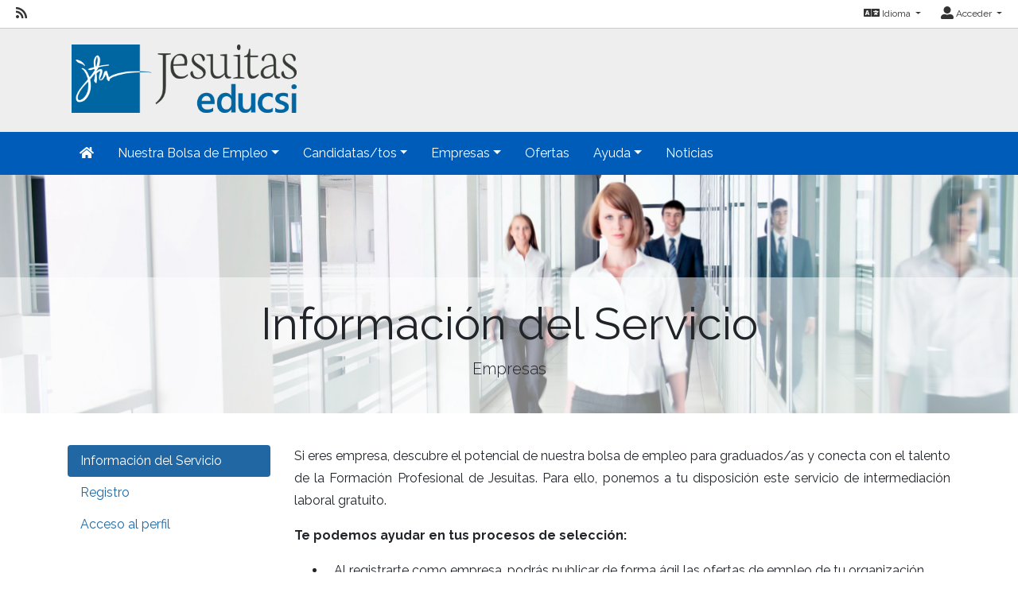

--- FILE ---
content_type: text/html; charset=utf-8
request_url: https://empleofp.educsi.es/contenido/informacion-del-servicio-1
body_size: 31380
content:
<!DOCTYPE html>
<html lang="es">
<head><title>
	Informaci&#243;n del Servicio
</title><meta charset="utf-8" /><meta http-equiv="Content-Type" content="text/html; charset=utf-8" /><meta name="viewport" content="width=device-width, initial-scale=1.0" /><meta name="distribution" content="all" /><meta name="rating" content="general" /><meta name="revisit" content="7 days" /><meta name="revisit-after" content="7 days" /><meta name="robots" content="all, index, follow" /><meta name="distribution" content="global" /><meta name="rating" content="general" /><meta name="google" content="notranslate" /><meta name="description" />
<meta name="keywords" />
<meta name="accept-language" content="es" />
<meta name="language" content="es" />
<meta name="organization" content="Compañia de Jesús España" />
<meta http-equiv="date" content="2024-11-26T09:23:51" />
<meta name="date" content="2024-11-26T09:23:51" />
<meta name="dc.date" content="2024-11-26T09:23:51" />
<meta name="dc.date.created" content="2018-11-12T18:45:06" />
<meta http-equiv="last-modified" content="2024-11-26T09:23:51" />
<meta http-equiv="dc.date.modified" content="2024-11-26T09:23:51" />
<meta http-equiv="dc.date.x-metadatalastmodified" content="2024-11-26T09:23:51" />
<meta name="dc.language" content="es" />
<meta name="dc.source" content="https://empleofp.educsi.es" />
<meta name="dc.title" content="Información del Servicio" />
<meta name="dc.keywords" />
<meta name="dc.subject" content="Delegación Territorial" />
<meta name="dc.description" />
<meta name="dc.language" content="es" />
<meta name="twitter:card" content="summary" />
<meta name="twitter:site" />
<meta name="twitter:title" content="Información del Servicio" />
<meta name="twitter:description" />
<meta name="og:type" content="article" />
<meta name="og:title" content="Información del Servicio" />
<meta name="og:description" />
<meta name="og:url" content="https://empleofp.educsi.es/contenido/informacion-del-servicio-1" />
<meta name="og:site_name" content="EDUCSI" />
<link id="lnkFavIcon" rel="icon" type="image/png" href="../favicon.ico" /><link href="/Content/bootstrap.css" rel="stylesheet"/>
<link href="/Content/linear-icons.css" rel="stylesheet"/>
<link rel="preconnect" href="https://fonts.googleapis.com" /><link rel="preconnect" href="https://fonts.gstatic.com" crossorigin="" /><link href="https://fonts.googleapis.com/css2?family=Raleway:ital,wght@0,100;0,200;0,300;0,400;0,500;0,600;0,700;0,800;0,900;1,100;1,200;1,300;1,400;1,500;1,600;1,700;1,900&amp;display=swap" rel="stylesheet" /><link href="https://fonts.googleapis.com/css?family=Open+Sans+Condensed:700" rel="stylesheet" /><link href="../Content/fontawesome-all.min.css" rel="stylesheet" /><link href="../sites/estandar/css/base.css?v=20251005" rel="stylesheet" type="text/css" /><link href="../Content/comun.css?v=20251119" rel="stylesheet" type="text/css" /><link href="../Content/agencia.ashx" rel="stylesheet" type="text/css" /><style type="text/css">.imagen-pagina { background-image: url("/Content/img/fondo-default.jpg") }</style><script src="/Scripts/modernizr-2.6.2.js"></script>
</head>
<body class="notranslate" translate="no">
    
    <form method="post" action="./informacion-del-servicio-1" id="ctl01" class="notranslate" translate="no">
<div class="aspNetHidden">
<input type="hidden" name="__EVENTTARGET" id="__EVENTTARGET" value="" />
<input type="hidden" name="__EVENTARGUMENT" id="__EVENTARGUMENT" value="" />
<input type="hidden" name="__VIEWSTATE" id="__VIEWSTATE" value="BmRgzylzodDCk/40l1QwsBasW59n5ZWqW+rrjtXAAWjchAs5yM3OokC/+poNfhz0ef3bOQhDVqoSLBnVvGjHkQWcfoFqV3yl7siqubS+pqA=" />
</div>

<script type="text/javascript">
//<![CDATA[
var theForm = document.forms['ctl01'];
if (!theForm) {
    theForm = document.ctl01;
}
function __doPostBack(eventTarget, eventArgument) {
    if (!theForm.onsubmit || (theForm.onsubmit() != false)) {
        theForm.__EVENTTARGET.value = eventTarget;
        theForm.__EVENTARGUMENT.value = eventArgument;
        theForm.submit();
    }
}
//]]>
</script>



<script type="text/javascript">
//<![CDATA[
var __cultureInfo = {"name":"es-ES","numberFormat":{"CurrencyDecimalDigits":2,"CurrencyDecimalSeparator":",","IsReadOnly":true,"CurrencyGroupSizes":[3],"NumberGroupSizes":[3],"PercentGroupSizes":[3],"CurrencyGroupSeparator":".","CurrencySymbol":"€","NaNSymbol":"NaN","CurrencyNegativePattern":8,"NumberNegativePattern":1,"PercentPositivePattern":0,"PercentNegativePattern":0,"NegativeInfinitySymbol":"-∞","NegativeSign":"-","NumberDecimalDigits":2,"NumberDecimalSeparator":",","NumberGroupSeparator":".","CurrencyPositivePattern":3,"PositiveInfinitySymbol":"∞","PositiveSign":"+","PercentDecimalDigits":2,"PercentDecimalSeparator":",","PercentGroupSeparator":".","PercentSymbol":"%","PerMilleSymbol":"‰","NativeDigits":["0","1","2","3","4","5","6","7","8","9"],"DigitSubstitution":1},"dateTimeFormat":{"AMDesignator":"","Calendar":{"MinSupportedDateTime":"\/Date(-62135596800000)\/","MaxSupportedDateTime":"\/Date(253402297199999)\/","AlgorithmType":1,"CalendarType":1,"Eras":[1],"TwoDigitYearMax":2029,"IsReadOnly":true},"DateSeparator":"/","FirstDayOfWeek":1,"CalendarWeekRule":2,"FullDateTimePattern":"dddd, d\u0027 de \u0027MMMM\u0027 de \u0027yyyy H:mm:ss","LongDatePattern":"dddd, d\u0027 de \u0027MMMM\u0027 de \u0027yyyy","LongTimePattern":"H:mm:ss","MonthDayPattern":"d \u0027de\u0027 MMMM","PMDesignator":"","RFC1123Pattern":"ddd, dd MMM yyyy HH\u0027:\u0027mm\u0027:\u0027ss \u0027GMT\u0027","ShortDatePattern":"dd/MM/yyyy","ShortTimePattern":"H:mm","SortableDateTimePattern":"yyyy\u0027-\u0027MM\u0027-\u0027dd\u0027T\u0027HH\u0027:\u0027mm\u0027:\u0027ss","TimeSeparator":":","UniversalSortableDateTimePattern":"yyyy\u0027-\u0027MM\u0027-\u0027dd HH\u0027:\u0027mm\u0027:\u0027ss\u0027Z\u0027","YearMonthPattern":"MMMM\u0027 de \u0027yyyy","AbbreviatedDayNames":["do.","lu.","ma.","mi.","ju.","vi.","sá."],"ShortestDayNames":["D","L","M","X","J","V","S"],"DayNames":["domingo","lunes","martes","miércoles","jueves","viernes","sábado"],"AbbreviatedMonthNames":["ene.","feb.","mar.","abr.","may.","jun.","jul.","ago.","sep.","oct.","nov.","dic.",""],"MonthNames":["enero","febrero","marzo","abril","mayo","junio","julio","agosto","septiembre","octubre","noviembre","diciembre",""],"IsReadOnly":true,"NativeCalendarName":"calendario gregoriano","AbbreviatedMonthGenitiveNames":["ene.","feb.","mar.","abr.","may.","jun.","jul.","ago.","sep.","oct.","nov.","dic.",""],"MonthGenitiveNames":["enero","febrero","marzo","abril","mayo","junio","julio","agosto","septiembre","octubre","noviembre","diciembre",""]},"eras":[1,"d. C.",null,0]};//]]>
</script>

<script src="/bundles/MsAjaxJs?v=D6VN0fHlwFSIWjbVzi6mZyE9Ls-4LNrSSYVGRU46XF81" type="text/javascript"></script>
<script type="text/javascript">
//<![CDATA[
if (typeof(Sys) === 'undefined') throw new Error('ASP.NET Ajax client-side framework failed to load.');
//]]>
</script>

<script src="../Scripts/jquery-3.4.1.js" type="text/javascript"></script>
<script src="../Scripts/umd/popper.js" type="text/javascript"></script>
<script src="../Scripts/bootstrap.js" type="text/javascript"></script>
<script src="../Scripts/respond.js" type="text/javascript"></script>
<script src="/bundles/WebFormsJs?v=N8tymL9KraMLGAMFuPycfH3pXe6uUlRXdhtYv8A_jUU1" type="text/javascript"></script>
<div class="aspNetHidden">

	<input type="hidden" name="__VIEWSTATEGENERATOR" id="__VIEWSTATEGENERATOR" value="DAFD7803" />
	<input type="hidden" name="__EVENTVALIDATION" id="__EVENTVALIDATION" value="a7akeiTGXU6l55fhtJ2jTEhCylSYVbvtY4Ru4zMuUo5A6biYbjvYrRY+wURjW1xL7X/CwCgLCXc2nTzlD2ROG098RDtK7ArbUkAC0AXQHCCuOHkG26mwdRPQqYLdu1QGdI55NEwGe9FLhuQug1pn4g==" />
</div>
        <script type="text/javascript">
//<![CDATA[
Sys.WebForms.PageRequestManager._initialize('ctl00$scriptManager', 'ctl01', ['tctl00$upModalMensaje','upModalMensaje'], [], [], 90, 'ctl00');
//]]>
</script>


        

<div class="action-bar">

        <nav class="nav-social float-left">
            
                    <ul>
                        <li><a href="/rss" target="_blank" aria-label="RSS"><i class="fa fa-rss fa-lg"></i></a></li>
                
                    </ul>
                
        </nav>
        
        <nav class="nav-idioma-login float-right">
            <ul id="ActionBar_ulIdiomasLogin" class="navbar">

                <!-- Idiomas -->

                <div id="ActionBar_panelIdiomas" class="margin-right-25">
	
                    <li class="dropdown">                    
                        <a href="#" class="dropdown-toggle" data-toggle="dropdown" role="button" aria-expanded="false"><i class="fa fa-language fa-lg"></i> Idioma <span class="caret"></span></a>
                        
                                <ul class="dropdown-menu dropdown-menu-right" role="menu">   
                            
                                <li><a id="ActionBar_repIdiomas_lbtnIdioma_0" class="dropdown-item" href="javascript:__doPostBack(&#39;ctl00$ActionBar$repIdiomas$ctl01$lbtnIdioma&#39;,&#39;&#39;)">Català</a></li>
                            
                                <li><a id="ActionBar_repIdiomas_lbtnIdioma_1" class="dropdown-item" href="javascript:__doPostBack(&#39;ctl00$ActionBar$repIdiomas$ctl02$lbtnIdioma&#39;,&#39;&#39;)">Español</a></li>
                            
                                </ul>
                            
                    </li>
                
</div>

                <!-- Login -->

                <div id="ActionBar_panelLogin">
	
                     <li class="dropdown">                                
                        <a href="#" class="dropdown-toggle" data-toggle="dropdown" role="button" aria-expanded="false"><i class="fa fa-user-alt fa-lg"></i> Acceder <span class="caret"></span></a>
                        <ul class="dropdown-menu dropdown-menu-right" role="menu">
                            <li id="ActionBar_liIniciarSesion"><a href="/login.aspx" class="dropdown-item">Inicia sesi&#243;n</a></li>
                            
                            
                        </ul>
                    </li>
                
</div>

            </ul>

            

        </nav>
    
    <div class="clearfix"></div>

</div>



        <header>
            <div class="container">
                <a id="lnkInicio" aria-label="Inicio" href="/"><img id="imgLogo" class="logo" src="/Content/img/imagen.ashx?tipo=logo&amp;idC=e1e38f6e-b254-40b4-be39-b2f85ba9151b&amp;v=20230503172341" alt="EDUCSI" /></a>
                
            </div>
        </header>

        <div class="navbar navbar-expand-lg navbar-light bg-light navbar-fixed-top">
            <div class="container">
                <div class="navbar-header">
                     <button class="navbar-toggler" type="button" data-toggle="collapse" data-target="#navbarSupportedContent" aria-controls="navbarSupportedContent" aria-expanded="false" aria-label="Toggle navigation">
                        <span class="navbar-toggler-icon"></span>
                      </button>                   
                </div>
                <div class="navbar-collapse collapse" id="navbarSupportedContent">

                    
                            <ul class="navbar-nav mr-auto">
                        
                            <li class="nav-item dropdown"><a id="repSecciones_lnkSeccion_0" class="nav-link" href="/" aria-label="Inicio"><i class="fas fa-home"></i></a>
                            
                            </li>
                        
                            <li class="nav-item dropdown"><a id="repSecciones_lnkSeccion_1" class="nav-link dropdown-toggle" role="button" data-toggle="dropdown" aria-haspopup="true" aria-expanded="false" href="/contenido/seccion.aspx?id=b144e457-1bbc-478b-a61e-c4ef8c11e3d7">Nuestra Bolsa de Empleo</a>
                            
                                    <div class="dropdown-menu">
                                
                                    <a id="repSecciones_repPaginas_1_lnkPagina_0" class="dropdown-item" href="/contenido/presentacion-1">Presentación</a>
                                
                                    <a id="repSecciones_repPaginas_1_lnkPagina_1" class="dropdown-item" href="/contenido/horario-y-localizacion-1">Horario y Localización</a>
                                
                                    <a id="repSecciones_repPaginas_1_lnkPagina_2" class="dropdown-item" href="/contenido/aviso-legal-2">Aviso Legal</a>
                                
                                    <a id="repSecciones_repPaginas_1_lnkPagina_3" class="dropdown-item" href="/contenido/politica-de-privacidad-1">Política de Privacidad</a>
                                
                                    <a id="repSecciones_repPaginas_1_lnkPagina_4" class="dropdown-item" href="/contenido/politica-de-cookies-1">Política de Cookies</a>
                                
                                    <a id="repSecciones_repPaginas_1_lnkPagina_5" class="dropdown-item" href="/contacto">Contacto</a>
                                
                                    <a id="repSecciones_repPaginas_1_lnkPagina_6" class="dropdown-item" href="/contenido/normas-de-uso-educsi">Normas de uso</a>
                                
                                    </div>
                                
                            </li>
                        
                            <li class="nav-item dropdown"><a id="repSecciones_lnkSeccion_2" class="nav-link dropdown-toggle" role="button" data-toggle="dropdown" aria-haspopup="true" aria-expanded="false" href="/contenido/seccion.aspx?id=bec11c15-0f35-4471-a0d4-6bd9a2421b5c">Candidatas/tos</a>
                            
                                    <div class="dropdown-menu">
                                
                                    <a id="repSecciones_repPaginas_2_lnkPagina_0" class="dropdown-item" href="/contenido/informacion-general">Información General</a>
                                
                                    <a id="repSecciones_repPaginas_2_lnkPagina_1" class="dropdown-item" href="/candidatos/registro">Registro</a>
                                
                                    <a id="repSecciones_repPaginas_2_lnkPagina_2" class="dropdown-item" href="/candidatos/login">Acceso al perfil</a>
                                
                                    </div>
                                
                            </li>
                        
                            <li class="nav-item dropdown"><a id="repSecciones_lnkSeccion_3" class="nav-link dropdown-toggle" role="button" data-toggle="dropdown" aria-haspopup="true" aria-expanded="false" href="/contenido/seccion.aspx?id=3c04fc5e-cf81-4acc-bee4-d1c5c2058f56">Empresas</a>
                            
                                    <div class="dropdown-menu">
                                
                                    <a id="repSecciones_repPaginas_3_lnkPagina_0" class="dropdown-item" href="/contenido/informacion-del-servicio-1">Información del Servicio</a>
                                
                                    <a id="repSecciones_repPaginas_3_lnkPagina_1" class="dropdown-item" href="/empresas/registro">Registro</a>
                                
                                    <a id="repSecciones_repPaginas_3_lnkPagina_2" class="dropdown-item" href="/empresas/login">Acceso al perfil</a>
                                
                                    </div>
                                
                            </li>
                        
                            <li class="nav-item dropdown"><a id="repSecciones_lnkSeccion_4" class="nav-link" href="/ofertas">Ofertas</a>
                            
                            </li>
                        
                            <li class="nav-item dropdown"><a id="repSecciones_lnkSeccion_5" class="nav-link dropdown-toggle" role="button" data-toggle="dropdown" aria-haspopup="true" aria-expanded="false" href="/contenido/seccion.aspx?id=31392ef1-d18d-4239-97fe-950aa791119a">Ayuda</a>
                            
                                    <div class="dropdown-menu">
                                
                                    <a id="repSecciones_repPaginas_5_lnkPagina_0" class="dropdown-item" href="/contenido/ajuda-per-registrar-se-com-a-candidat">Ayuda para candidatos</a>
                                
                                    <a id="repSecciones_repPaginas_5_lnkPagina_1" class="dropdown-item" href="/contenido/ayuda-para-registrarse-como-empresa">Ayuda para empresas</a>
                                
                                    <a id="repSecciones_repPaginas_5_lnkPagina_2" class="dropdown-item" href="/contenido/ayuda-recuperacion-perfil-candidato-a">Cómo recuperar tu perfil</a>
                                
                                    </div>
                                
                            </li>
                        
                            <li class="nav-item dropdown"><a id="repSecciones_lnkSeccion_6" class="nav-link" href="/noticias">Noticias</a>
                            
                            </li>
                        
                            </ul>
                        
                </div>
            </div>
        </div>

        <div class="main">

            
   <div class="imagen-pagina">
        <div class="titulo-pagina">
            <h1>Información del Servicio</h1>
            <p class="lead">Empresas</p>        
        </div>            
    </div>

            
            

    <div id="cphPagina_panelContenedor" class="container padding-40">
	

        <div id="cphPagina_panelRow" class="row">
		

            <div id="cphPagina_panelMenuSeccion" class="col-md-3">
			
                <div class="nav flex-column nav-pills" id="v-pills-tab" role="tablist" aria-orientation="vertical">
                    
                            <a id="cphPagina_repMenuSeccion_lnkItem_0" class="nav-link active" aria-selected="true" href="/contenido/informacion-del-servicio-1">Información del Servicio</a>
                        
                            <a id="cphPagina_repMenuSeccion_lnkItem_1" class="nav-link" aria-selected="false" href="/empresas/registro">Registro</a>
                        
                            <a id="cphPagina_repMenuSeccion_lnkItem_2" class="nav-link" aria-selected="false" href="/empresas/perfil">Acceso al perfil</a>
                        
                </div>
            
		</div>

            <div id="cphPagina_panelContenido" class="col-md-9 texto-contenido">
			
                <p>Si eres empresa, descubre el potencial de nuestra bolsa de empleo para graduados/as y conecta con el talento de la Formaci&oacute;n Profesional de Jesuitas. Para ello, ponemos a tu disposici&oacute;n este servicio de intermediaci&oacute;n laboral gratuito.</p>
<p><strong>Te podemos ayudar en tus procesos de selecci&oacute;n:</strong><strong></strong></p>
<ul>
<li>Al registrarte como empresa, podr&aacute;s publicar de forma &aacute;gil las ofertas de empleo de tu organizaci&oacute;n.</li>
<li>Nuestro servicio se encargar&aacute; de comunicar las ofertas a nuestros graduados/as.</li>
<li>Recibir&aacute;s candidatos/as que se ajustan al perfil requerido.</li>
</ul>
<p>&nbsp;<strong>&iquest;C&oacute;mo funciona?</strong></p>
<p>El proceso es sencillo y r&aacute;pido: Reg&iacute;strate, publica tus ofertas y selecciona los candidatos/as m&aacute;s id&oacute;neos para el puesto.</p>
<p>Aqu&iacute; tienes una <strong><a href="https://empleofp.educsi.es/contenido/ayuda-para-registrarse-como-empresa">guia</a></strong> que te ayudar&aacute; en el proceso de registro</p>
<p><strong>&iquest;Qu&eacute; perfiles puedes encontrar?&nbsp; </strong></p>
<p>Consulta <strong><a href="https://empleofp.educsi.es/contenido/presentacion-1">AQU&Iacute;</a></strong> la variedad de perfiles profesionales que disponemos en nuestra bolsa de empleo:</p>
<p>Trabajamos en red con otros centros de Formaci&oacute;n profesional de Jesuitas, generando una bolsa de empleo nacional. De este modo, si la empresa est&aacute; interesada, podemos conectar la b&uacute;squeda de candidatos/as a otras zonas.</p>
<p>&nbsp;</p>
            
		</div>

        
	</div>

    
</div>



        </div>

        <footer>
            <div class="container">
                <div class="row">
                    
                            <div id="repPie_panelPie_0" class="col-md-4">
	
<div class="datos-contacto">
    <div class="div-logo-pie">
        <img id="repPie_ctl00_0_imgLogoPie_0" class="logo-pie" src="/Content/img/imagen.ashx?tipo=logo-pie&amp;idC=e1e38f6e-b254-40b4-be39-b2f85ba9151b" alt="EDUCSI" />
    </div>
    <dl class="small gray-darker">
        <dd><span id="repPie_ctl00_0_lblRazonSocial_0">Compañia de Jesús España</span></dd>
        <dd><span id="repPie_ctl00_0_lblHorario_0">Horario: 9-17</span></dd>
        <dd><span id="repPie_ctl00_0_lblDomicilio_0">Avenida de la Moncloa, número 6</span></dd>
        <dd><span id="repPie_ctl00_0_lblLocalidadProvincia_0">28003 MADRID </span></dd>
        <dd><span id="repPie_ctl00_0_lblTelefono_0">915344810</span></dd>
        <dd><a id="repPie_ctl00_0_lnkEmail_0" href="mailto:bolsafp@educsi.es" target="_blank">bolsafp@educsi.es</a></dd>
    </dl>
    <ul class="small">
        <li><a id="repPie_ctl00_0_lnkPoliticaPrivacidad_0" href="/contenido/politica-de-privacidad-1">Política de privacidad</a></li>
        <li><a id="repPie_ctl00_0_lnkAvisoLegal_0" href="/contenido/aviso-legal-2">Aviso legal</a></li>
        <li><a id="repPie_ctl00_0_lnkPoliticaCookies_0" href="/contenido/politica-de-cookies-1">Política de cookies</a></li>
    </ul>
</div>

</div>
                        
                            <div id="repPie_panelPie_1" class="col-md-4">
	<div id="repPie_ctl00_1_panelTitulo_1">
		
    <h5><span class="glyphicon glyphicon-th-large" aria-hidden="true"></span>Secciones</h5>
    <hr />

	</div>
<nav>
    <ul>
        
                <li>
                    <span class="glyphicon glyphicon-chevron-right" aria-hidden="true"></span>
                    <a id="repPie_ctl00_1_repSecciones_1_lnkSeccion_0" href="/">Inicio</a>
                </li>
            
                <li>
                    <span class="glyphicon glyphicon-chevron-right" aria-hidden="true"></span>
                    <a id="repPie_ctl00_1_repSecciones_1_lnkSeccion_1" href="/contenido/nuestra-bolsa-de-trabajo-1">Nuestra Bolsa de Empleo</a>
                </li>
            
                <li>
                    <span class="glyphicon glyphicon-chevron-right" aria-hidden="true"></span>
                    <a id="repPie_ctl00_1_repSecciones_1_lnkSeccion_2" href="/seccion/candidatas-tos">Candidatas/tos</a>
                </li>
            
                <li>
                    <span class="glyphicon glyphicon-chevron-right" aria-hidden="true"></span>
                    <a id="repPie_ctl00_1_repSecciones_1_lnkSeccion_3" href="/seccion/empresas">Empresas</a>
                </li>
            
                <li>
                    <span class="glyphicon glyphicon-chevron-right" aria-hidden="true"></span>
                    <a id="repPie_ctl00_1_repSecciones_1_lnkSeccion_4" href="/ofertas">Ofertas</a>
                </li>
            
                <li>
                    <span class="glyphicon glyphicon-chevron-right" aria-hidden="true"></span>
                    <a id="repPie_ctl00_1_repSecciones_1_lnkSeccion_5" href="/seccion/ajuda-1">Ayuda</a>
                </li>
            
                <li>
                    <span class="glyphicon glyphicon-chevron-right" aria-hidden="true"></span>
                    <a id="repPie_ctl00_1_repSecciones_1_lnkSeccion_6" href="/noticias">Noticias</a>
                </li>
                   
    </ul>
</nav>



</div>
                        
                            <div id="repPie_panelPie_2" class="col-md-4">
	<div id="repPie_ctl00_2_panelTitulo_2">
		
    <h5><span class="glyphicon glyphicon-calendar" aria-hidden="true"></span>Agenda y eventos</h5>
    <hr />

	</div>

<div class="calendario">
    <table class="calendar"><tr><th colspan="7">enero 2026</th></tr><tr><td class="cal-empty">&nbsp;</td><td class="cal-empty">&nbsp;</td><td class="cal-empty">&nbsp;</td><td class="cal-day">1</td><td class="cal-day">2</td><td class="cal-day">3</td><td class="cal-day">4</td></tr><tr><td class="cal-day">5</td><td class="cal-day">6</td><td class="cal-day">7</td><td class="cal-day">8</td><td class="cal-day">9</td><td class="cal-day">10</td><td class="cal-day">11</td></tr><tr><td class="cal-day">12</td><td class="cal-day">13</td><td class="cal-day">14</td><td class="cal-day">15</td><td class="cal-day">16</td><td class="cal-day">17</td><td class="cal-day">18</td></tr><tr><td class="cal-day">19</td><td class="cal-day">20</td><td class="cal-day">21</td><td class="cal-day">22</td><td class="cal-day">23</td><td class="cal-day">24</td><td class="cal-today">25</td></tr><tr><td class="cal-day">26</td><td class="cal-day">27</td><td class="cal-day">28</td><td class="cal-day">29</td><td class="cal-day">30</td><td class="cal-day">31</td><td class="cal-empty">&nbsp;</td></tr></table>
</div>

</div>
                        
                </div>
            </div>
        </footer>

        <div id="panelModalMensaje" tabindex="-1" class="modal fade" role="dialog">
	
            <div class="modal-dialog modal-lg max-width-75pct" role="document">
                <div class="modal-content">
                    <div id="upModalMensaje">
		
                            <div class="modal-header">
                                <h5 class="modal-title">
                                    </h5>
                                <button type="button" class="close" data-dismiss="modal" aria-label="Close">
                                    <span aria-hidden="true">&times;</span>
                                </button>
                            </div>
                            <div class="modal-body">
                                
                            </div>
                            <div class="modal-footer">
                                <button type="button" class="btn btn-secondary min-width-120" data-dismiss="modal">Cerrar</button>
                            </div>
                        
	</div>
                </div>
            </div>
        
</div>

    </form>   

    <div id="modalAjaxError" class="modal fade">
        <div class="modal-dialog modal-lg max-width-75pct" role="document">
            <div class="modal-content">
                <div class="modal-header">
                    <h5 class="modal-title">Error</h5>
                    <button type="button" class="close" data-dismiss="modal" aria-label="Close">
                        <span aria-hidden="true">&times;</span>
                    </button>
                </div>
                <div class="modal-body">
                </div>
                <div class="modal-footer">
                    <button type="button" class="btn btn-primary min-width-120" data-dismiss="modal">Cerrar</button>
                </div>
            </div>
        </div>
    </div>

    

<div id="divCookies">
    <div class="container">
        <div class="row">
            <div class="col-md-1 text-center">
                <img src="/Content/img/icon-cookies-blanco.svg" class="full-width half-width-mobile margin-bottom-15" />
            </div>

            <div class="col-md-9">
                <h4>Información sobre Cookies</h4>
                <ul>
<li>Este sitio web utiliza cookies propias y de terceros para recopilar informaci&oacute;n que ayude a optimizar su navegaci&oacute;n web.</li>
<li>No se utilizan cookies para recoger informaci&oacute;n de car&aacute;cter personal.</li>
<li>Si contin&uacute;a navegando, consideramos que acepta su uso. Puede obtener m&aacute;s informaci&oacute;n o conocer c&oacute;mo cambiar la configuraci&oacute;n, en nuestra <a href="/contenido/politica-de-cookies-1">Pol&iacute;tica de Cookies</a>.</li>
</ul>
            </div>

            <div class="col-md-2">
                <a class="boton-cookies" href="javascript:ui_cookies.aceptar();">Aceptar</a>
                <a class="boton-cookies" href="javascript:ui_cookies.rechazar();">Rechazar</a>
                <a class="boton-cookies" href="javascript:ui_cookies.configurar();">Configurar</a>
            </div>
        </div>
        <div id="configurar-cookies" class="display-none margin-top-25">
            <div class="row">
                <div class="col-md-1">
                    <img src="/Content/img/icon-configurar-cookies.svg" class="full-width half-width-mobile margin-bottom-15" />
                </div>
                <div class="col-md-9">
                    <div class="custom-control custom-switch">
                      <input type="checkbox" class="custom-control-input" checked disabled id="switch-cookie-sesion">
                      <label class="custom-control-label display-block" for="switch-cookie-sesion">Cookie de sesión</label>
                      <small>Identificar de manera única la sesión durante la visita al sitio web.<br />Esta cookie es obligatoria y expira inmediatamente tras cerrar el navegador.</small>
                    </div>
                    <div class="custom-control custom-switch margin-top-10">
                      <input type="checkbox" class="custom-control-input" id="switch-cookie-aceptacion">
                      <label class="custom-control-label display-block" for="switch-cookie-aceptacion">Aceptación y configuración del uso de Cookies</label>
                      <div><small>Almacena la aceptación y configuración de las Cookies de esta web.<br />Expira tras 1 año o al eliminar las cookies del navegador.</small></div>
                    </div>
                    <div class="custom-control custom-switch margin-top-10">
                      <input type="checkbox" class="custom-control-input" id="switch-cookie-analytics">
                      <label class="custom-control-label display-block" for="switch-cookie-analytics">Google Analytics</label>
                      <small>Mejorar y adaptar los contenidos y servicios, bien para optimizar la experiencia y usabilidad de navegación o incrementar y potenciar contenidos y secciones para el interés general de los usuarios.</small>
                    </div>
                </div>
                <div class="col-md-2">
                    <a class="boton-cookies" href="javascript:ui_cookies.guardar();">Guardar</a>
                </div>
            </div>         
        </div>
    </div>
</div>


    <script src="/Scripts/base.js?v=20240307"></script>
         
    
</body>
</html>


--- FILE ---
content_type: text/css; charset=utf-8
request_url: https://empleofp.educsi.es/Content/agencia.ashx
body_size: 3577
content:
header, header .container {
  min-height: 130px;
  background-image: none;
  background-color: #EEE;
}

header .logo{    margin-top: 20px;
    margin-left: 5px;
}

@media screen and (max-width: 1007px)
{
  header .container
  {
    background-image: none;
  }
}

.logo-pie {
}

a {
  color: #2167A3;
}

footer {
  background-color: #2167A3;
  color: gainsboro;
}

footer a {
  color: whitesmoke;
}

footer .calendar .cal-today {
 color: #005CB9; 
}

footer a:hover, footer a:focus {
  color: yellow;
  text-decoration: none;
}

/*
.navbar-default
{
  background-color: #2E97CF;
  border-color: #2E97CF;
}

.navbar-default .navbar-nav > li > a 
{
  color: White;
}
*/
.navbar-default .navbar-nav > li > a:hover, .navbar-default .navbar-nav > li > a:focus {
    color: #2167A3;
}

.navbar-default .navbar-nav > .open > a, .navbar-default .navbar-nav > .open > a:hover, .navbar-default .navbar-nav > .open > a:focus
{
  color: White;
  background-color: #2167A3;
}

.navbar-default .navbar-nav > .dropdown-menu > li > a:hover, .navbar-default .navbar-nav > .dropdown-menu > li > a:focus {
    color: White;
    background-color: #2167A3;
}

.navbar-default .navbar-brand {
   color: White;
}

.navbar-default .navbar-toggle .icon-bar {
    background-color: White;
}

.navbar-default .navbar-toggle:hover, .navbar-default .navbar-toggle:focus {
    background-color: #2167A3;
    border-color: #2167A3;
}

.dropdown-menu > li > a:hover, .dropdown-menu > li > a:focus {
    color: White;
    background-color: #2167A3;
}

.btn-primary {
  background-color: #2167A3;
  border-color: #2167A3;
}

.btn-primary:hover, .btn-primary:focus, .btn-primary.focus, .btn-primary:active, .btn-primary.active, .open > .dropdown-toggle.btn-primary {
  color: #fff;
  background-color: #FF6633;
  border-color: #FF6633;
}

.nav-pills > li.active > a, .nav-pills > li.active > a:hover, .nav-pills > li.active > a:focus {
  background-color: #2167A3;
}

.jumbotron.inicio
{
  padding: 0px!important;
  min-height: 400px;
}

.inicio .container {
    visibility: hidden;
}

.alert-info
{
  background-color: WhiteSmoke;
  border-color: #F0F0F0;
  color: #333333;
}

.pagination > .active > a, .pagination > .active > span, .pagination > .active > a:hover, .pagination > .active > span:hover, .pagination > .active > a:focus, .pagination > .active > span:focus {  
  background-color: #F49E00;
  border-color: #F49E00;
}

.pagination > li > a, .pagination > li > span {
    color: #333333;
  }


/* Específicos web pública EmpleActiva */

.navbar.bg-light {
  background-color: #005CB9!important;
}

.navbar-light .navbar-nav .nav-link {
  color: white;
}

.navbar-light .navbar-nav .nav-link:hover, .navbar-light .navbar-nav .nav-link:focus {
  color: yellow;
}

.navbar-light .navbar-nav .show > .nav-link, .navbar-light .navbar-nav .active > .nav-link, .navbar-light .navbar-nav .nav-link.show, .navbar-light .navbar-nav .nav-link.active {
  background-color: #2167A3;
  color: white;
}

.dropdown-item:hover, .dropdown-item:focus {
  background-color: #2167A3;
}

.nav-pills .nav-link.active, .nav-pills .show > .nav-link {
  background-color: #2167A3;
}

.sidebar-list li a.currentStep {
    background-color: #2167A3;
}

.navbar-light .navbar-toggler-icon {
    background-image: url("data:image/svg+xml,%3csvg viewBox='0 0 30 30' xmlns='http://www.w3.org/2000/svg'%3e%3cpath stroke='rgba(255, 255, 255)' stroke-width='2' stroke-linecap='round' stroke-miterlimit='10' d='M4 7h22M4 15h22M4 23h22'/%3e%3c/svg%3e");
}

#cphPagina_gvOfertasRecomendadas h5 {
  white-space: pre-line;
  text-align:center;
}